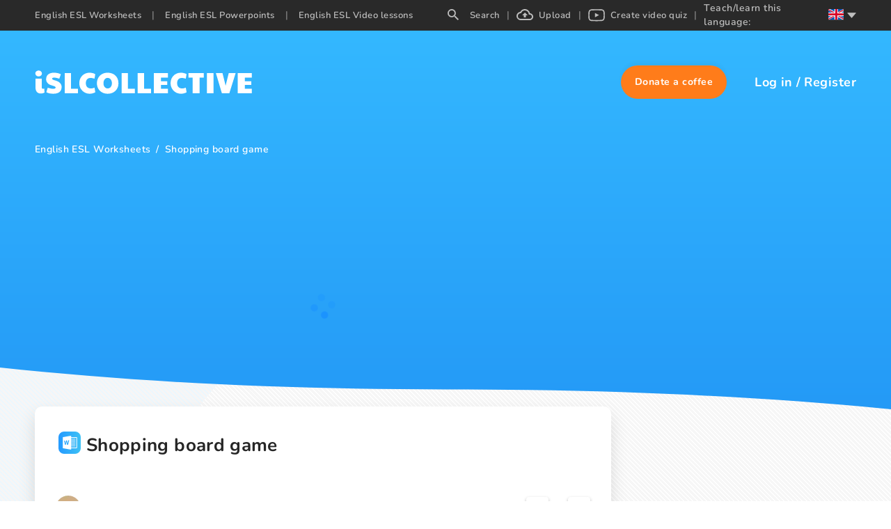

--- FILE ---
content_type: application/javascript; charset=UTF-8
request_url: https://en.islcollective.com/_next/static/chunks/2300-adb1abccff199a68.js
body_size: 3008
content:
(self.webpackChunk_N_E=self.webpackChunk_N_E||[]).push([[2300,7139,2549,3674],{96159:function(e,t,n){"use strict";n.d(t,{M2:function(){return o},Tm:function(){return c},l$:function(){return a},wm:function(){return i}});var r=n(67294),a=r.isValidElement;function o(e){return e&&a(e)&&e.type===r.Fragment}function i(e,t,n){return a(e)?r.cloneElement(e,"function"==typeof n?n(e.props||{}):n):t}function c(e,t){return i(e,e,t)}},93355:function(e,t,n){"use strict";n.d(t,{b:function(){return r}});var r=function(){for(var e=arguments.length,t=Array(e),n=0;n<e;n++)t[n]=arguments[n];return t}},11382:function(e,t,n){"use strict";var r=n(87462),a=n(4942),o=n(97685),i=n(94184),c=n.n(i),u=n(80954),f=n.n(u),l=n(98423),s=n(67294),d=n(53124),p=n(96159),m=n(93355),v=function(e,t){var n={};for(var r in e)Object.prototype.hasOwnProperty.call(e,r)&&0>t.indexOf(r)&&(n[r]=e[r]);if(null!=e&&"function"==typeof Object.getOwnPropertySymbols)for(var a=0,r=Object.getOwnPropertySymbols(e);a<r.length;a++)0>t.indexOf(r[a])&&Object.prototype.propertyIsEnumerable.call(e,r[a])&&(n[r[a]]=e[r[a]]);return n};(0,m.b)("small","default","large");var y=null,b=function(e){var t=e.spinPrefixCls,n=e.spinning,i=void 0===n||n,u=e.delay,m=e.className,b=e.size,h=void 0===b?"default":b,g=e.tip,O=e.wrapperClassName,x=e.style,E=e.children,_=v(e,["spinPrefixCls","spinning","delay","className","size","tip","wrapperClassName","style","children"]),j=s.useState(function(){return i&&(!i||!u||!!isNaN(Number(u)))}),P=(0,o.Z)(j,2),w=P[0],C=P[1];return s.useEffect(function(){var e=f()(function(){C(i)},u);return e(),function(){var t;null===(t=null==e?void 0:e.cancel)||void 0===t||t.call(e)}},[u,i]),s.createElement(d.C,null,function(n){var o,i,u=n.direction,f=c()(t,(0,a.Z)((0,a.Z)((0,a.Z)((0,a.Z)((0,a.Z)({},"".concat(t,"-sm"),"small"===h),"".concat(t,"-lg"),"large"===h),"".concat(t,"-spinning"),w),"".concat(t,"-show-text"),!!g),"".concat(t,"-rtl"),"rtl"===u),m),d=(0,l.Z)(_,["indicator","prefixCls"]),v=s.createElement("div",(0,r.Z)({},d,{style:x,className:f,"aria-live":"polite","aria-busy":w}),(o=e.indicator,i="".concat(t,"-dot"),null===o?null:(0,p.l$)(o)?(0,p.Tm)(o,{className:c()(o.props.className,i)}):(0,p.l$)(y)?(0,p.Tm)(y,{className:c()(y.props.className,i)}):s.createElement("span",{className:c()(i,"".concat(t,"-dot-spin"))},s.createElement("i",{className:"".concat(t,"-dot-item")}),s.createElement("i",{className:"".concat(t,"-dot-item")}),s.createElement("i",{className:"".concat(t,"-dot-item")}),s.createElement("i",{className:"".concat(t,"-dot-item")}))),g?s.createElement("div",{className:"".concat(t,"-text")},g):null);if(void 0!==E){var b=c()("".concat(t,"-container"),(0,a.Z)({},"".concat(t,"-blur"),w));return s.createElement("div",(0,r.Z)({},d,{className:c()("".concat(t,"-nested-loading"),O)}),w&&s.createElement("div",{key:"loading"},v),s.createElement("div",{className:b,key:"container"},E))}return v})},h=function(e){var t=e.prefixCls,n=(0,s.useContext(d.E_).getPrefixCls)("spin",t),a=(0,r.Z)((0,r.Z)({},e),{spinPrefixCls:n});return s.createElement(b,(0,r.Z)({},a))};h.setDefaultIndicator=function(e){y=e},t.Z=h},27561:function(e,t,n){var r=n(67990),a=/^\s+/;e.exports=function(e){return e?e.slice(0,r(e)+1).replace(a,""):e}},67990:function(e){var t=/\s/;e.exports=function(e){for(var n=e.length;n--&&t.test(e.charAt(n)););return n}},80954:function(e,t,n){var r=n(13218),a=n(7771),o=n(14841),i=Math.max,c=Math.min;e.exports=function(e,t,n){var u,f,l,s,d,p,m=0,v=!1,y=!1,b=!0;if("function"!=typeof e)throw TypeError("Expected a function");function h(t){var n=u,r=f;return u=f=void 0,m=t,s=e.apply(r,n)}function g(e){var n=e-p,r=e-m;return void 0===p||n>=t||n<0||y&&r>=l}function O(){var e,n,r,o=a();if(g(o))return x(o);d=setTimeout(O,(e=o-p,n=o-m,r=t-e,y?c(r,l-n):r))}function x(e){return(d=void 0,b&&u)?h(e):(u=f=void 0,s)}function E(){var e,n=a(),r=g(n);if(u=arguments,f=this,p=n,r){if(void 0===d)return m=e=p,d=setTimeout(O,t),v?h(e):s;if(y)return clearTimeout(d),d=setTimeout(O,t),h(p)}return void 0===d&&(d=setTimeout(O,t)),s}return t=o(t)||0,r(n)&&(v=!!n.leading,l=(y="maxWait"in n)?i(o(n.maxWait)||0,t):l,b="trailing"in n?!!n.trailing:b),E.cancel=function(){void 0!==d&&clearTimeout(d),m=0,u=p=f=d=void 0},E.flush=function(){return void 0===d?s:x(a())},E}},13218:function(e){e.exports=function(e){var t=typeof e;return null!=e&&("object"==t||"function"==t)}},7771:function(e,t,n){var r=n(55639);e.exports=function(){return r.Date.now()}},14841:function(e,t,n){var r=n(27561),a=n(13218),o=n(33448),i=0/0,c=/^[-+]0x[0-9a-f]+$/i,u=/^0b[01]+$/i,f=/^0o[0-7]+$/i,l=parseInt;e.exports=function(e){if("number"==typeof e)return e;if(o(e))return i;if(a(e)){var t="function"==typeof e.valueOf?e.valueOf():e;e=a(t)?t+"":t}if("string"!=typeof e)return 0===e?e:+e;e=r(e);var n=u.test(e);return n||f.test(e)?l(e.slice(2),n?2:8):c.test(e)?i:+e}},93539:function(e,t,n){"use strict";Object.defineProperty(t,"__esModule",{value:!0}),Object.defineProperty(t,"AmpStateContext",{enumerable:!0,get:function(){return r}});var r=n(38754)._(n(67294)).default.createContext({})},47187:function(e,t){"use strict";function n(e){var t=void 0===e?{}:e,n=t.ampFirst,r=t.hybrid,a=t.hasQuery;return void 0!==n&&n||void 0!==r&&r&&void 0!==a&&a}Object.defineProperty(t,"__esModule",{value:!0}),Object.defineProperty(t,"isInAmpMode",{enumerable:!0,get:function(){return n}})},62268:function(e,t,n){"use strict";var r=n(20968);function a(e,t){var n=Object.keys(e);if(Object.getOwnPropertySymbols){var r=Object.getOwnPropertySymbols(e);t&&(r=r.filter(function(t){return Object.getOwnPropertyDescriptor(e,t).enumerable})),n.push.apply(n,r)}return n}Object.defineProperty(t,"__esModule",{value:!0}),function(e,t){for(var n in t)Object.defineProperty(e,n,{enumerable:!0,get:t[n]})}(t,{defaultHead:function(){return s},default:function(){return v}});var o=n(38754),i=n(61757)._(n(67294)),c=o._(n(88959)),u=n(93539),f=n(95963),l=n(47187);function s(e){void 0===e&&(e=!1);var t=[i.default.createElement("meta",{charSet:"utf-8"})];return e||t.push(i.default.createElement("meta",{name:"viewport",content:"width=device-width"})),t}function d(e,t){return"string"==typeof t||"number"==typeof t?e:t.type===i.default.Fragment?e.concat(i.default.Children.toArray(t.props.children).reduce(function(e,t){return"string"==typeof t||"number"==typeof t?e:e.concat(t)},[])):e.concat(t)}n(29067);var p=["name","httpEquiv","charSet","itemProp"];function m(e,t){var n,o,c,u,f=t.inAmpMode;return e.reduce(d,[]).reverse().concat(s(f).reverse()).filter((n=new Set,o=new Set,c=new Set,u={},function(e){var t=!0,r=!1;if(e.key&&"number"!=typeof e.key&&e.key.indexOf("$")>0){r=!0;var a=e.key.slice(e.key.indexOf("$")+1);n.has(a)?t=!1:n.add(a)}switch(e.type){case"title":case"base":o.has(e.type)?t=!1:o.add(e.type);break;case"meta":for(var i=0,f=p.length;i<f;i++){var l=p[i];if(e.props.hasOwnProperty(l)){if("charSet"===l)c.has(l)?t=!1:c.add(l);else{var s=e.props[l],d=u[l]||new Set;("name"!==l||!r)&&d.has(s)?t=!1:(d.add(s),u[l]=d)}}}}return t})).reverse().map(function(e,t){var n=e.key||t;if(!f&&"link"===e.type&&e.props.href&&["https://fonts.googleapis.com/css","https://use.typekit.net/"].some(function(t){return e.props.href.startsWith(t)})){var o=function(e){for(var t=1;t<arguments.length;t++){var n=null!=arguments[t]?arguments[t]:{};t%2?a(Object(n),!0).forEach(function(t){r(e,t,n[t])}):Object.getOwnPropertyDescriptors?Object.defineProperties(e,Object.getOwnPropertyDescriptors(n)):a(Object(n)).forEach(function(t){Object.defineProperty(e,t,Object.getOwnPropertyDescriptor(n,t))})}return e}({},e.props||{});return o["data-href"]=o.href,o.href=void 0,o["data-optimized-fonts"]=!0,i.default.cloneElement(e,o)}return i.default.cloneElement(e,{key:n})})}var v=function(e){var t=e.children,n=(0,i.useContext)(u.AmpStateContext),r=(0,i.useContext)(f.HeadManagerContext);return i.default.createElement(c.default,{reduceComponentsToState:m,headManager:r,inAmpMode:(0,l.isInAmpMode)(n)},t)};("function"==typeof t.default||"object"==typeof t.default&&null!==t.default)&&void 0===t.default.__esModule&&(Object.defineProperty(t.default,"__esModule",{value:!0}),Object.assign(t.default,t),e.exports=t.default)},88959:function(e,t,n){"use strict";Object.defineProperty(t,"__esModule",{value:!0}),Object.defineProperty(t,"default",{enumerable:!0,get:function(){return i}});var r=n(67294),a=r.useLayoutEffect,o=r.useEffect;function i(e){var t=e.headManager,n=e.reduceComponentsToState;function i(){if(t&&t.mountedInstances){var a=r.Children.toArray(Array.from(t.mountedInstances).filter(Boolean));t.updateHead(n(a,e))}}return a(function(){var n;return null==t||null==(n=t.mountedInstances)||n.add(e.children),function(){var n;null==t||null==(n=t.mountedInstances)||n.delete(e.children)}}),a(function(){return t&&(t._pendingUpdate=i),function(){t&&(t._pendingUpdate=i)}}),o(function(){return t&&t._pendingUpdate&&(t._pendingUpdate(),t._pendingUpdate=null),function(){t&&t._pendingUpdate&&(t._pendingUpdate(),t._pendingUpdate=null)}}),null}},29067:function(e,t){"use strict";Object.defineProperty(t,"__esModule",{value:!0}),Object.defineProperty(t,"warnOnce",{enumerable:!0,get:function(){return n}});var n=function(e){}},9008:function(e,t,n){e.exports=n(62268)},98423:function(e,t,n){"use strict";n.d(t,{Z:function(){return a}});var r=n(1413);function a(e,t){var n=(0,r.Z)({},e);return Array.isArray(t)&&t.forEach(function(e){delete n[e]}),n}}}]);